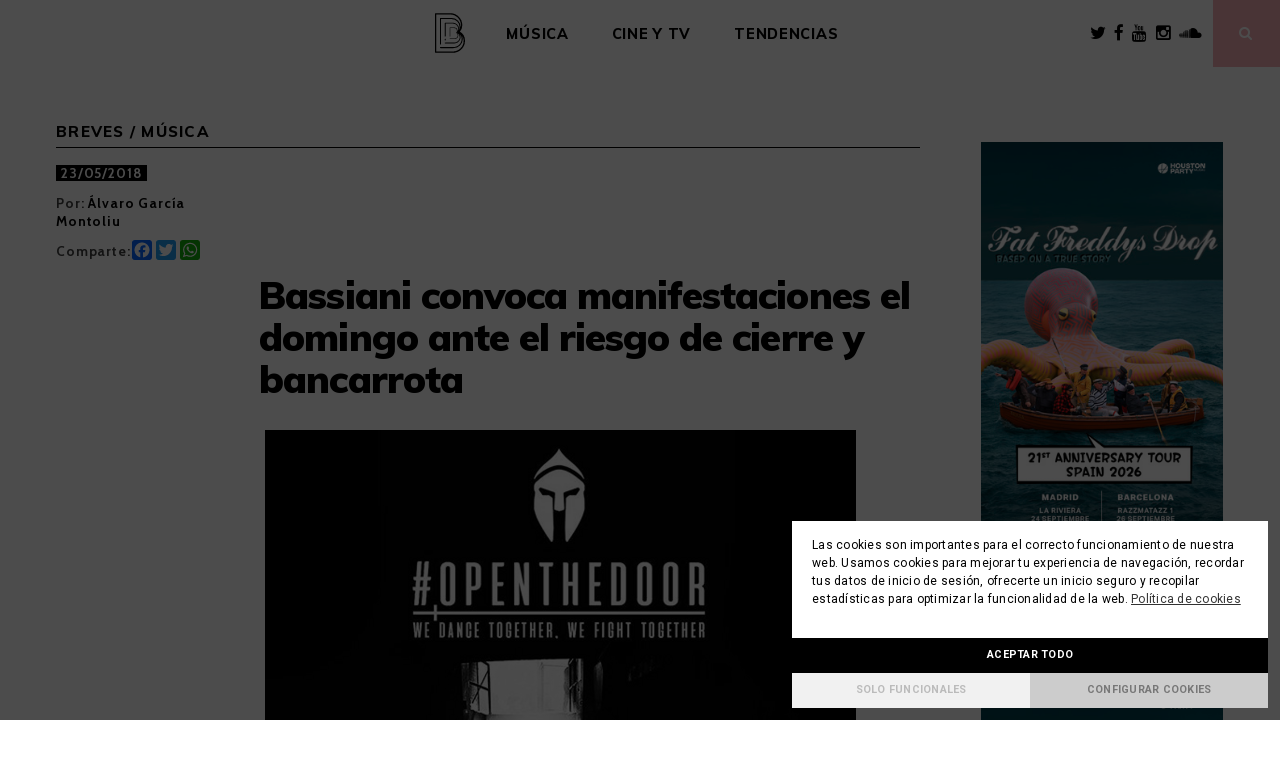

--- FILE ---
content_type: text/html; charset=UTF-8
request_url: https://beatburguer.com/bassiani-manifestaciones-domingo-riesgo-cierre-bancarrota/
body_size: 53458
content:
<!DOCTYPE html>
<html lang="es" prefix="og: http://ogp.me/ns#">
<head>
	<!-- Google Tag Manager -->
<script>(function(w,d,s,l,i){w[l]=w[l]||[];w[l].push({'gtm.start':
new Date().getTime(),event:'gtm.js'});var f=d.getElementsByTagName(s)[0],
j=d.createElement(s),dl=l!='dataLayer'?'&l='+l:'';j.async=true;j.src=
'https://www.googletagmanager.com/gtm.js?id='+i+dl;f.parentNode.insertBefore(j,f);
})(window,document,'script','dataLayer','GTM-KP4F48M');</script>
<!-- End Google Tag Manager -->
  <style>
    #linkback {font-size: 1px;}
   </style>
  <meta charset="UTF-8">
  <meta name="viewport" content="width=device-width, initial-scale=1">
  
  <!-- Twitter Cards-->
  <meta name="twitter:card" content="summary_large_image" />
  <meta name="twitter:site" content="@Beatburguer" />
  <meta name="twitter:creator" content="@Beatburguer" />
  
  <link rel="profile" href="http://gmpg.org/xfn/11">
  <link rel="pingback" href="https://beatburguer.com/xmlrpc.php">
  <link href="https://fonts.googleapis.com/css?family=Muli:700,800,900|Cabin+Condensed:600|Cabin:400,500,700" rel="stylesheet"> 

  <title>Bassiani convoca manifestaciones el domingo ante el riesgo de cierre y bancarrota</title>

<!-- This site is optimized with the Yoast SEO plugin v7.5.3 - https://yoast.com/wordpress/plugins/seo/ -->
<meta name="description" content="Bassiani convoca manifestaciones el domingo ante el riesgo de cierre y bancarrota a causa de las duras políticas represivas del gobierno georgiano."/>
<link rel="canonical" href="https://beatburguer.com/bassiani-manifestaciones-domingo-riesgo-cierre-bancarrota/" />
<link rel="publisher" href="https://plus.google.com/+Beatburguer/"/>
<meta property="og:locale" content="es_ES" />
<meta property="og:type" content="article" />
<meta property="og:title" content="Bassiani convoca manifestaciones el domingo ante el riesgo de cierre y bancarrota" />
<meta property="og:description" content="Bassiani convoca manifestaciones el domingo ante el riesgo de cierre y bancarrota a causa de las duras políticas represivas del gobierno georgiano." />
<meta property="og:url" content="https://beatburguer.com/bassiani-manifestaciones-domingo-riesgo-cierre-bancarrota/" />
<meta property="og:site_name" content="BeatBurguer" />
<meta property="article:publisher" content="https://www.facebook.com/Beatburguer/" />
<meta property="article:section" content="Música" />
<meta property="article:published_time" content="2018-05-23T10:48:57+02:00" />
<meta property="og:image" content="https://beatburguer.com/wp-content/uploads/2018/05/Captura-de-pantalla-2018-05-23-a-las-10.39.58.png" />
<meta property="og:image:secure_url" content="https://beatburguer.com/wp-content/uploads/2018/05/Captura-de-pantalla-2018-05-23-a-las-10.39.58.png" />
<meta property="og:image:width" content="591" />
<meta property="og:image:height" content="587" />
<!-- / Yoast SEO plugin. -->

<link rel='dns-prefetch' href='//static.addtoany.com' />
<link rel='dns-prefetch' href='//fonts.googleapis.com' />
<link rel='dns-prefetch' href='//s.w.org' />
<link rel="alternate" type="application/rss+xml" title="BeatBurguer &raquo; Feed" href="https://beatburguer.com/feed/" />
<link rel="alternate" type="application/rss+xml" title="BeatBurguer &raquo; Feed de los comentarios" href="https://beatburguer.com/comments/feed/" />
<link rel="alternate" type="application/rss+xml" title="BeatBurguer &raquo; Comentario Bassiani convoca manifestaciones el domingo ante el riesgo de cierre y bancarrota del feed" href="https://beatburguer.com/bassiani-manifestaciones-domingo-riesgo-cierre-bancarrota/feed/" />
		<script type="text/javascript">
			window._wpemojiSettings = {"baseUrl":"https:\/\/s.w.org\/images\/core\/emoji\/12.0.0-1\/72x72\/","ext":".png","svgUrl":"https:\/\/s.w.org\/images\/core\/emoji\/12.0.0-1\/svg\/","svgExt":".svg","source":{"concatemoji":"https:\/\/beatburguer.com\/wp-includes\/js\/wp-emoji-release.min.js?ver=5.4.18"}};
			/*! This file is auto-generated */
			!function(e,a,t){var n,r,o,i=a.createElement("canvas"),p=i.getContext&&i.getContext("2d");function s(e,t){var a=String.fromCharCode;p.clearRect(0,0,i.width,i.height),p.fillText(a.apply(this,e),0,0);e=i.toDataURL();return p.clearRect(0,0,i.width,i.height),p.fillText(a.apply(this,t),0,0),e===i.toDataURL()}function c(e){var t=a.createElement("script");t.src=e,t.defer=t.type="text/javascript",a.getElementsByTagName("head")[0].appendChild(t)}for(o=Array("flag","emoji"),t.supports={everything:!0,everythingExceptFlag:!0},r=0;r<o.length;r++)t.supports[o[r]]=function(e){if(!p||!p.fillText)return!1;switch(p.textBaseline="top",p.font="600 32px Arial",e){case"flag":return s([127987,65039,8205,9895,65039],[127987,65039,8203,9895,65039])?!1:!s([55356,56826,55356,56819],[55356,56826,8203,55356,56819])&&!s([55356,57332,56128,56423,56128,56418,56128,56421,56128,56430,56128,56423,56128,56447],[55356,57332,8203,56128,56423,8203,56128,56418,8203,56128,56421,8203,56128,56430,8203,56128,56423,8203,56128,56447]);case"emoji":return!s([55357,56424,55356,57342,8205,55358,56605,8205,55357,56424,55356,57340],[55357,56424,55356,57342,8203,55358,56605,8203,55357,56424,55356,57340])}return!1}(o[r]),t.supports.everything=t.supports.everything&&t.supports[o[r]],"flag"!==o[r]&&(t.supports.everythingExceptFlag=t.supports.everythingExceptFlag&&t.supports[o[r]]);t.supports.everythingExceptFlag=t.supports.everythingExceptFlag&&!t.supports.flag,t.DOMReady=!1,t.readyCallback=function(){t.DOMReady=!0},t.supports.everything||(n=function(){t.readyCallback()},a.addEventListener?(a.addEventListener("DOMContentLoaded",n,!1),e.addEventListener("load",n,!1)):(e.attachEvent("onload",n),a.attachEvent("onreadystatechange",function(){"complete"===a.readyState&&t.readyCallback()})),(n=t.source||{}).concatemoji?c(n.concatemoji):n.wpemoji&&n.twemoji&&(c(n.twemoji),c(n.wpemoji)))}(window,document,window._wpemojiSettings);
		</script>
		<style type="text/css">
img.wp-smiley,
img.emoji {
	display: inline !important;
	border: none !important;
	box-shadow: none !important;
	height: 1em !important;
	width: 1em !important;
	margin: 0 .07em !important;
	vertical-align: -0.1em !important;
	background: none !important;
	padding: 0 !important;
}
</style>
	<link rel='stylesheet' id='wp-block-library-css'  href='https://beatburguer.com/wp-includes/css/dist/block-library/style.min.css?ver=5.4.18' type='text/css' media='all' />
<link rel='stylesheet' id='mediaelement-css'  href='https://beatburguer.com/wp-includes/js/mediaelement/mediaelementplayer-legacy.min.css?ver=4.2.13-9993131' type='text/css' media='all' />
<link rel='stylesheet' id='wp-mediaelement-css'  href='https://beatburguer.com/wp-includes/js/mediaelement/wp-mediaelement.min.css?ver=5.4.18' type='text/css' media='all' />
<link rel='stylesheet' id='fvp-frontend-css'  href='https://beatburguer.com/wp-content/plugins/featured-video-plus/styles/frontend.css?ver=2.3.3' type='text/css' media='all' />
<link rel='stylesheet' id='pencil-fonts-css'  href='https://fonts.googleapis.com/css?family=Roboto%3A700%2C400%2C400italic%2C300%7CMerriweather%3A700%2C700italic%2C400%2C400italic&#038;subset=latin%2Clatin-ext' type='text/css' media='all' />
<link rel='stylesheet' id='font-awesome-css'  href='https://beatburguer.com/wp-content/themes/BB_theme/font-awesome/css/font-awesome.min.css?ver=4.4.0' type='text/css' media='all' />
<link rel='stylesheet' id='pencil-style-css'  href='https://beatburguer.com/wp-content/themes/BB_theme/style.css?ver=1.2' type='text/css' media='all' />
<link rel='stylesheet' id='addtoany-css'  href='https://beatburguer.com/wp-content/plugins/add-to-any/addtoany.min.css?ver=1.16' type='text/css' media='all' />
<link rel='stylesheet' id='cmplz-cookie-css'  href='https://beatburguer.com/wp-content/plugins/complianz-gdpr/assets/css/cookieconsent.min.css?ver=5.2.5' type='text/css' media='all' />
<script class="cmplz-script" type="text/plain">
window.a2a_config=window.a2a_config||{};a2a_config.callbacks=[];a2a_config.overlays=[];a2a_config.templates={};a2a_localize = {
	Share: "Compartir",
	Save: "Guardar",
	Subscribe: "Suscribir",
	Email: "Correo electrónico",
	Bookmark: "Marcador",
	ShowAll: "Mostrar todo",
	ShowLess: "Mostrar menos",
	FindServices: "Encontrar servicio(s)",
	FindAnyServiceToAddTo: "Encuentra al instante cualquier servicio para añadir a",
	PoweredBy: "Funciona con",
	ShareViaEmail: "Compartir por correo electrónico",
	SubscribeViaEmail: "Suscribirse a través de correo electrónico",
	BookmarkInYourBrowser: "Añadir a marcadores de tu navegador",
	BookmarkInstructions: "Presiona «Ctrl+D» o «\u2318+D» para añadir esta página a marcadores",
	AddToYourFavorites: "Añadir a tus favoritos",
	SendFromWebOrProgram: "Enviar desde cualquier dirección o programa de correo electrónico ",
	EmailProgram: "Programa de correo electrónico",
	More: "Más&#8230;",
	ThanksForSharing: "¡Gracias por compartir!",
	ThanksForFollowing: "¡Gracias por seguirnos!"
};

a2a_config.icon_color="transparent,#000000";
</script>
<script type='text/javascript' defer src='https://static.addtoany.com/menu/page.js'></script>
<script type='text/javascript' src='https://beatburguer.com/wp-includes/js/jquery/jquery.js?ver=1.12.4-wp'></script>
<script type='text/javascript' src='https://beatburguer.com/wp-includes/js/jquery/jquery-migrate.min.js?ver=1.4.1'></script>
<script class="cmplz-script" type="text/plain" defer src='https://beatburguer.com/wp-content/plugins/add-to-any/addtoany.min.js?ver=1.1'></script>
<script type='text/javascript'>
var mejsL10n = {"language":"es","strings":{"mejs.download-file":"Descargar archivo","mejs.install-flash":"Est\u00e1s usando un navegador que no tiene Flash activo o instalado. Por favor, activa el componente del reproductor Flash o descarga la \u00faltima versi\u00f3n desde https:\/\/get.adobe.com\/flashplayer\/","mejs.fullscreen":"Pantalla completa","mejs.play":"Reproducir","mejs.pause":"Pausa","mejs.time-slider":"Control de tiempo","mejs.time-help-text":"Usa las teclas de direcci\u00f3n izquierda\/derecha para avanzar un segundo y las flechas arriba\/abajo para avanzar diez segundos.","mejs.live-broadcast":"Transmisi\u00f3n en vivo","mejs.volume-help-text":"Utiliza las teclas de flecha arriba\/abajo para aumentar o disminuir el volumen.","mejs.unmute":"Activar el sonido","mejs.mute":"Silenciar","mejs.volume-slider":"Control de volumen","mejs.video-player":"Reproductor de v\u00eddeo","mejs.audio-player":"Reproductor de audio","mejs.captions-subtitles":"Pies de foto \/ Subt\u00edtulos","mejs.captions-chapters":"Cap\u00edtulos","mejs.none":"Ninguna","mejs.afrikaans":"Afrik\u00e1ans","mejs.albanian":"Albano","mejs.arabic":"\u00c1rabe","mejs.belarusian":"Bielorruso","mejs.bulgarian":"B\u00falgaro","mejs.catalan":"Catal\u00e1n","mejs.chinese":"Chino","mejs.chinese-simplified":"Chino (Simplificado)","mejs.chinese-traditional":"Chino (Tradicional)","mejs.croatian":"Croata","mejs.czech":"Checo","mejs.danish":"Dan\u00e9s","mejs.dutch":"Neerland\u00e9s","mejs.english":"Ingl\u00e9s","mejs.estonian":"Estonio","mejs.filipino":"Filipino","mejs.finnish":"Fin\u00e9s","mejs.french":"Franc\u00e9s","mejs.galician":"Gallego","mejs.german":"Alem\u00e1n","mejs.greek":"Griego","mejs.haitian-creole":"Creole haitiano","mejs.hebrew":"Hebreo","mejs.hindi":"Indio","mejs.hungarian":"H\u00fangaro","mejs.icelandic":"Island\u00e9s","mejs.indonesian":"Indonesio","mejs.irish":"Irland\u00e9s","mejs.italian":"Italiano","mejs.japanese":"Japon\u00e9s","mejs.korean":"Coreano","mejs.latvian":"Let\u00f3n","mejs.lithuanian":"Lituano","mejs.macedonian":"Macedonio","mejs.malay":"Malayo","mejs.maltese":"Malt\u00e9s","mejs.norwegian":"Noruego","mejs.persian":"Persa","mejs.polish":"Polaco","mejs.portuguese":"Portugu\u00e9s","mejs.romanian":"Rumano","mejs.russian":"Ruso","mejs.serbian":"Serbio","mejs.slovak":"Eslovaco","mejs.slovenian":"Esloveno","mejs.spanish":"Espa\u00f1ol","mejs.swahili":"Swahili","mejs.swedish":"Sueco","mejs.tagalog":"Tagalo","mejs.thai":"Tailand\u00e9s","mejs.turkish":"Turco","mejs.ukrainian":"Ukraniano","mejs.vietnamese":"Vietnamita","mejs.welsh":"Gal\u00e9s","mejs.yiddish":"Yiddish"}};
</script>
<script type='text/javascript' src='https://beatburguer.com/wp-includes/js/mediaelement/mediaelement-and-player.min.js?ver=4.2.13-9993131'></script>
<script type='text/javascript' src='https://beatburguer.com/wp-includes/js/mediaelement/mediaelement-migrate.min.js?ver=5.4.18'></script>
<script type='text/javascript'>
/* <![CDATA[ */
var _wpmejsSettings = {"pluginPath":"\/wp-includes\/js\/mediaelement\/","classPrefix":"mejs-","stretching":"responsive"};
/* ]]> */
</script>
<script type='text/javascript' src='https://beatburguer.com/wp-includes/js/mediaelement/wp-mediaelement.min.js?ver=5.4.18'></script>
<script type='text/javascript' src='https://beatburguer.com/wp-content/plugins/featured-video-plus/js/jquery.fitvids.min.js?ver=master-2015-08'></script>
<script type='text/javascript'>
/* <![CDATA[ */
var fvpdata = {"ajaxurl":"https:\/\/beatburguer.com\/wp-admin\/admin-ajax.php","nonce":"ce0eae2684","fitvids":"1","dynamic":"1","overlay":"","opacity":"0.75","color":"b","width":"640"};
/* ]]> */
</script>
<script type='text/javascript' src='https://beatburguer.com/wp-content/plugins/featured-video-plus/js/frontend.min.js?ver=2.3.3'></script>
<link rel='https://api.w.org/' href='https://beatburguer.com/wp-json/' />
<link rel="EditURI" type="application/rsd+xml" title="RSD" href="https://beatburguer.com/xmlrpc.php?rsd" />
<link rel="wlwmanifest" type="application/wlwmanifest+xml" href="https://beatburguer.com/wp-includes/wlwmanifest.xml" /> 
<meta name="generator" content="WordPress 5.4.18" />
<link rel='shortlink' href='https://beatburguer.com/?p=59752' />
<link rel="alternate" type="application/json+oembed" href="https://beatburguer.com/wp-json/oembed/1.0/embed?url=https%3A%2F%2Fbeatburguer.com%2Fbassiani-manifestaciones-domingo-riesgo-cierre-bancarrota%2F" />
<link rel="alternate" type="text/xml+oembed" href="https://beatburguer.com/wp-json/oembed/1.0/embed?url=https%3A%2F%2Fbeatburguer.com%2Fbassiani-manifestaciones-domingo-riesgo-cierre-bancarrota%2F&#038;format=xml" />

<!-- This site is using AdRotate v4.13.2 Professional to display their advertisements - https://ajdg.solutions/products/adrotate-for-wordpress/ -->
<!-- AdRotate CSS -->
<style type="text/css" media="screen">
	.g { margin:0px; padding:0px; overflow:hidden; line-height:1; zoom:1; }
	.g img { height:auto; }
	.g-col { position:relative; float:left; }
	.g-col:first-child { margin-left: 0; }
	.g-col:last-child { margin-right: 0; }
	.g-13 { margin:0px 0px 0px 0px;width:auto; height:auto; }
	.g-14 { margin:0px 0px 0px 0px;width:auto; height:auto; }
	.g-15 { margin:0px 0px 0px 0px;width:auto; height:auto; }
	.g-16 { margin:0px 0px 0px 0px;width:auto; height:auto; }
	.g-17 { margin:0px 0px 0px 0px;width:auto; height:auto; }
	.g-18 { margin:0px 0px 0px 0px;width:auto; height:auto; }
	.g-19 { margin:0px 0px 0px 0px;width:auto; height:auto; }
	@media only screen and (max-width: 480px) {
		.g-col, .g-dyn, .g-single { width:100%; margin-left:0; margin-right:0; }
	}
</style>
<!-- /AdRotate CSS -->

			<style type="text/css" media="screen">
				/**
				 * Plugin Name: Subtitles
				 * Plugin URI: http://wordpress.org/plugins/subtitles/
				 * Description: Easily add subtitles into your WordPress posts, pages, custom post types, and themes.
				 * Author: We Cobble
				 * Author URI: https://wecobble.com/
				 * Version: 2.2.0
				 * License: GNU General Public License v2 or later
				 * License URI: http://www.gnu.org/licenses/gpl-2.0.html
				 */

				/**
				 * Be explicit about this styling only applying to spans,
				 * since that's the default markup that's returned by
				 * Subtitles. If a developer overrides the default subtitles
				 * markup with another element or class, we don't want to stomp
				 * on that.
				 *
				 * @since 1.0.0
				 */
				span.entry-subtitle {
					display: block; /* Put subtitles on their own line by default. */
					font-size: 0.53333333333333em; /* Sensible scaling. It's assumed that post titles will be wrapped in heading tags. */
				}
				/**
				 * If subtitles are shown in comment areas, we'll hide them by default.
				 *
				 * @since 1.0.5
				 */
				#comments .comments-title span.entry-subtitle {
					display: none;
				}
			</style><link rel="icon" href="https://beatburguer.com/wp-content/uploads/2021/10/cropped-ICONO-32x32.png" sizes="32x32" />
<link rel="icon" href="https://beatburguer.com/wp-content/uploads/2021/10/cropped-ICONO-192x192.png" sizes="192x192" />
<link rel="apple-touch-icon" href="https://beatburguer.com/wp-content/uploads/2021/10/cropped-ICONO-180x180.png" />
<meta name="msapplication-TileImage" content="https://beatburguer.com/wp-content/uploads/2021/10/cropped-ICONO-270x270.png" />
  <script type="text/plain" class="cmplz-script" data-ad-client="ca-pub-5929259667001360" async src="https://pagead2.googlesyndication.com/pagead/js/adsbygoogle.js"></script>
</head>

<body data-cmplz=1 class="post-template-default single single-post postid-59752 single-format-standard group-blog">
<!-- Google Tag Manager (noscript) -->
<noscript><iframe src="https://www.googletagmanager.com/ns.html?id=GTM-KP4F48M"
height="0" width="0" style="display:none;visibility:hidden"></iframe></noscript>
<!-- End Google Tag Manager (noscript) -->
	
  <div id="popUpNews">
    <div id="closePopup" class="close"><i class="fa fa-times"></i></div>
    <div class="_form_109"></div><script src="https://thebassvalley.activehosted.com/f/embed.php?id=109" type="text/javascript" charset="utf-8"></script>
  </div>
  
  <div id="page" class="hfeed site">
    <a class="skip-link screen-reader-text" href="#content">Skip to content</a>

    <header id="masthead" class="site-header" role="banner">

      
      <nav id="site-navigation" class="main-navigation" role="navigation">
        <div class="group-header">
          <div class="site-logo">
            <div class="site-title">              <a href="https://beatburguer.com" rel="home">
                <svg xmlns="http://www.w3.org/2000/svg" viewBox="0 0 108.49 143.436"><title>BeatBurguer</title><path d="M90.279,66.836a35.253,35.253,0,0,0,8.393-23.224A43.779,43.779,0,0,0,54.827,0H2.435A2.435,2.435,0,0,0,0,2.435H0V141a2.435,2.435,0,0,0,2.435,2.435H63.856a44.894,44.894,0,0,0,31.63-12.722,42.9,42.9,0,0,0,13-30.893,37.934,37.934,0,0,0-18.2-32.981m1.8,60.393a40.049,40.049,0,0,1-28.223,11.333H4.87V4.87H54.827A38.9,38.9,0,0,1,93.8,43.612a32.849,32.849,0,0,1-.875,7.658c.007-.253.016-.505.016-.76A33.383,33.383,0,0,0,59.51,17.254H19.7a1.97,1.97,0,0,0-1.971,1.971h0V111.6a1.971,1.971,0,0,0,3.942,0V21.2H59.51A29.437,29.437,0,0,1,89,50.51a23.5,23.5,0,0,1-2,9.7,20.112,20.112,0,0,0,.209-2.806A22.988,22.988,0,0,0,64.188,34.5H36.972a1.509,1.509,0,0,0-1.507,1.508V83.223a1.506,1.506,0,0,0,3.012,0v-45.7H64.192A19.967,19.967,0,0,1,84.2,57.408a15.4,15.4,0,0,1-3,9.357,10.713,10.713,0,0,0,.283-2.459A12.591,12.591,0,0,0,68.874,51.762H54.241A1.045,1.045,0,0,0,53.2,52.805V83.689a1.044,1.044,0,0,0,2.088,0V53.849H68.874A10.5,10.5,0,0,1,79.4,64.306a8.051,8.051,0,0,1-2.433,5.91,1.046,1.046,0,0,0,.247,1.662A8.859,8.859,0,0,1,82.136,80,10.491,10.491,0,0,1,71.62,90.464c-.073,0-.147,0-.22,0H54.241a1.044,1.044,0,1,0-.065,2.087c.022,0,.043,0,.065,0H71.4A12.7,12.7,0,0,0,84.223,80a10.916,10.916,0,0,0-4.511-9.01l.008-.009a1.482,1.482,0,0,0,.18.125,17.1,17.1,0,0,1,9.394,15.5c0,11.151-8.966,19.886-20.411,19.886H36.972a1.508,1.508,0,0,0,0,3.016H68.883c12.917,0,23.426-10.274,23.426-22.9A20.112,20.112,0,0,0,88.354,74.4a25.047,25.047,0,0,1,8.1,18.818c0,16.438-13.215,29.315-30.084,29.315H19.7a1.972,1.972,0,0,0,0,3.943H66.369a34.225,34.225,0,0,0,24.116-9.7,32.712,32.712,0,0,0,9.91-23.558,29.883,29.883,0,0,0-2.958-13.167,33.539,33.539,0,0,1,6.175,19.771,38.061,38.061,0,0,1-11.533,27.412" transform="translate(0 0)"/><path d="M36.967,98.685a1.514,1.514,0,0,0,1.51-1.51V94.052a1.507,1.507,0,0,0-3.013-.078q0,.039,0,.078v3.123a1.512,1.512,0,0,0,1.5,1.51" transform="translate(0 0)"/></svg>
              </a>
            </div>          </div>

          <button class="menu-toggle" aria-controls="primary-menu" aria-expanded="false">Menu</button>
          <div id="toggled-navbar-bg" >
            <div class="primary-menu"><ul id="primary-menu" class="primary-menu"><li id="menu-item-57234" class="menu-item menu-item-type-taxonomy menu-item-object-category current-post-ancestor current-menu-parent current-post-parent menu-item-has-children menu-item-57234"><a href="https://beatburguer.com/category/musica/">Música</a>
<ul class="sub-menu">
	<li id="menu-item-57235" class="menu-item menu-item-type-taxonomy menu-item-object-category current-post-ancestor current-menu-parent current-post-parent menu-item-57235"><a href="https://beatburguer.com/category/musica/breves-musica/">Breves</a></li>
	<li id="menu-item-57237" class="menu-item menu-item-type-taxonomy menu-item-object-category menu-item-57237"><a href="https://beatburguer.com/category/musica/especiales-musica/">Especiales</a></li>
	<li id="menu-item-57236" class="menu-item menu-item-type-taxonomy menu-item-object-category menu-item-57236"><a href="https://beatburguer.com/category/musica/entrevistas-musica/">Entrevistas</a></li>
</ul>
</li>
<li id="menu-item-57239" class="menu-item menu-item-type-taxonomy menu-item-object-category menu-item-has-children menu-item-57239"><a href="https://beatburguer.com/category/cine-y-tv/">Cine y TV</a>
<ul class="sub-menu">
	<li id="menu-item-57240" class="menu-item menu-item-type-taxonomy menu-item-object-category menu-item-57240"><a href="https://beatburguer.com/category/cine-y-tv/breves-cine-y-tv/">Breves</a></li>
	<li id="menu-item-57242" class="menu-item menu-item-type-taxonomy menu-item-object-category menu-item-57242"><a href="https://beatburguer.com/category/cine-y-tv/especiales-cine-y-tv/">Especiales</a></li>
	<li id="menu-item-57241" class="menu-item menu-item-type-taxonomy menu-item-object-category menu-item-57241"><a href="https://beatburguer.com/category/cine-y-tv/entrevistas-cine-y-tv/">Entrevistas</a></li>
</ul>
</li>
<li id="menu-item-57243" class="menu-item menu-item-type-taxonomy menu-item-object-category menu-item-has-children menu-item-57243"><a href="https://beatburguer.com/category/cultura-contemporanea/tendencias-cultura-contemporanea/">Tendencias</a>
<ul class="sub-menu">
	<li id="menu-item-57244" class="menu-item menu-item-type-taxonomy menu-item-object-category menu-item-57244"><a href="https://beatburguer.com/category/cultura-contemporanea/breves-cultura-contemporanea/">Breves</a></li>
	<li id="menu-item-57246" class="menu-item menu-item-type-taxonomy menu-item-object-category menu-item-57246"><a href="https://beatburguer.com/category/cultura-contemporanea/especiales-cultura-contemporanea/">Especiales</a></li>
	<li id="menu-item-57245" class="menu-item menu-item-type-taxonomy menu-item-object-category menu-item-57245"><a href="https://beatburguer.com/category/cultura-contemporanea/entrevistas-cultura-contemporanea/">Entrevistas</a></li>
</ul>
</li>
</ul></div>          </div>
          <div class="nav-func">
            <span class="rrss-header">
                            <a href="https://twitter.com/beatburguer?lang=es" target="_blank"><span class="fa fa-twitter fa-lg"></span></a>              <a href="https://www.facebook.com/Beatburguer/" target="_blank"><span class="fa fa-facebook fa-lg"></span></a>              <a href="https://www.youtube.com/user/Beatburguer" target="_blank"><span class="fa fa-google-plus fa-lg"></span></a>              <a href="https://www.instagram.com/beatburguer/" target="_blank"><span class="fa fa-instagram fa-lg"></span></a>              <a href="https://soundcloud.com/beatburguer" target="_blank"><span class="fa fa-soundcloud fa-lg"></span></a>            </span>
            <button class="search-toggle fa fa-search"></button>
          </div>
        </div>
      </nav>

    </header>
          <div id="content" class="site-content container">

  <div class="row">
    <div id="primary" class="content-area col-md-8">
      <main id="main" class="site-main row" role="main">

                              <div class="col-md-12">
              <div class="category-list">
                <a href="https://beatburguer.com/category/musica/breves-musica/" rel="category tag">Breves</a> &#x2f; <a href="https://beatburguer.com/category/musica/" rel="category tag">Música</a>              </div>
            </div>
                    
<article id="post-59752" class="col-md-12 post-59752 post type-post status-publish format-standard has-post-thumbnail hentry category-breves-musica category-musica">
	
  <header class="entry-header row">
    <div class="entry-meta col-md-2 col-sm-3 col-xs-4">
      <div class="entry-date"><span>23/05/2018</span></div>
      <div class="entry-credits">
        Por:  <a href="https://beatburguer.com/autor/alvaro-g-montoliu/" title="Entradas de Álvaro García Montoliu" rel="author">Álvaro García Montoliu</a>                      </div>
              <div class="addtoany_share_save_container">
          Comparte: <div class="a2a_kit a2a_kit_size_20 addtoany_list"><a class="a2a_button_facebook" href="https://www.addtoany.com/add_to/facebook?linkurl=https%3A%2F%2Fbeatburguer.com%2Fbassiani-manifestaciones-domingo-riesgo-cierre-bancarrota%2F&amp;linkname=Bassiani%20convoca%20manifestaciones%20el%20domingo%20ante%20el%20riesgo%20de%20cierre%20y%20bancarrota" title="Facebook" rel="nofollow noopener" target="_blank"></a><a class="a2a_button_twitter" href="https://www.addtoany.com/add_to/twitter?linkurl=https%3A%2F%2Fbeatburguer.com%2Fbassiani-manifestaciones-domingo-riesgo-cierre-bancarrota%2F&amp;linkname=Bassiani%20convoca%20manifestaciones%20el%20domingo%20ante%20el%20riesgo%20de%20cierre%20y%20bancarrota" title="Twitter" rel="nofollow noopener" target="_blank"></a><a class="a2a_button_whatsapp" href="https://www.addtoany.com/add_to/whatsapp?linkurl=https%3A%2F%2Fbeatburguer.com%2Fbassiani-manifestaciones-domingo-riesgo-cierre-bancarrota%2F&amp;linkname=Bassiani%20convoca%20manifestaciones%20el%20domingo%20ante%20el%20riesgo%20de%20cierre%20y%20bancarrota" title="WhatsApp" rel="nofollow noopener" target="_blank"></a></div>        </div>
          </div>

    <h1 class="entry-title  col-sm-9 col-xs-8">
      Bassiani convoca manifestaciones el domingo ante el riesgo de cierre y bancarrota          </h1>
	</header>

  <div class="row">
    <div class="entry-content col-md-10 col-md-push-2">
      <div class="addtoany_share_save_container addtoany_content addtoany_content_top"><div class="a2a_kit a2a_kit_size_20 addtoany_list" data-a2a-url="https://beatburguer.com/bassiani-manifestaciones-domingo-riesgo-cierre-bancarrota/" data-a2a-title="Bassiani convoca manifestaciones el domingo ante el riesgo de cierre y bancarrota"><a class="a2a_button_facebook" href="https://www.addtoany.com/add_to/facebook?linkurl=https%3A%2F%2Fbeatburguer.com%2Fbassiani-manifestaciones-domingo-riesgo-cierre-bancarrota%2F&amp;linkname=Bassiani%20convoca%20manifestaciones%20el%20domingo%20ante%20el%20riesgo%20de%20cierre%20y%20bancarrota" title="Facebook" rel="nofollow noopener" target="_blank"></a><a class="a2a_button_twitter" href="https://www.addtoany.com/add_to/twitter?linkurl=https%3A%2F%2Fbeatburguer.com%2Fbassiani-manifestaciones-domingo-riesgo-cierre-bancarrota%2F&amp;linkname=Bassiani%20convoca%20manifestaciones%20el%20domingo%20ante%20el%20riesgo%20de%20cierre%20y%20bancarrota" title="Twitter" rel="nofollow noopener" target="_blank"></a><a class="a2a_button_whatsapp" href="https://www.addtoany.com/add_to/whatsapp?linkurl=https%3A%2F%2Fbeatburguer.com%2Fbassiani-manifestaciones-domingo-riesgo-cierre-bancarrota%2F&amp;linkname=Bassiani%20convoca%20manifestaciones%20el%20domingo%20ante%20el%20riesgo%20de%20cierre%20y%20bancarrota" title="WhatsApp" rel="nofollow noopener" target="_blank"></a></div></div><p><img class="aligncenter size-full wp-image-59753" src="http://www.beatburguer.com/wp-content/uploads/2018/05/Captura-de-pantalla-2018-05-23-a-las-10.39.58.png" alt="" width="591" height="587" srcset="https://beatburguer.com/wp-content/uploads/2018/05/Captura-de-pantalla-2018-05-23-a-las-10.39.58.png 591w, https://beatburguer.com/wp-content/uploads/2018/05/Captura-de-pantalla-2018-05-23-a-las-10.39.58-150x150.png 150w, https://beatburguer.com/wp-content/uploads/2018/05/Captura-de-pantalla-2018-05-23-a-las-10.39.58-300x298.png 300w, https://beatburguer.com/wp-content/uploads/2018/05/Captura-de-pantalla-2018-05-23-a-las-10.39.58-45x45.png 45w" sizes="(max-width: 591px) 100vw, 591px" /></p>
<p><strong>Bassiani</strong> acaba de emitir un comunicado vía Instagram en el que asegura que si no abre sus puertas antes del 1 de junio, es decir, la semana que viene, corre el riesgo de tener que cerrar definitivamente por daños económicos impuestos, encontrándose así a punto de declararse en bancarrota a causa de la dura represión del gobierno y las redadas de hace un par de semanas.</p>
<p>La escena de clubs y los movimientos por los derechos civiles han estado desde el día 1 del lado del club georgiano y, por eso, desde Bassiani instan a sus seguidores a manifestarse el próximo domingo 27 en la plaza Europa de Tiflis, donde empezó todo, coincidiendo con las manifestaciones que también se han convocado en Alemania en defensa de la cultura de clubs y raves.</p>
<p>Puedes leerlo al completo <a href="https://instagram.com/p/BjFpLEiBj5B/">aquí </a>y recuperar nuestro especial <a href="http://www.beatburguer.com/bailamos-juntos-luchamos-juntos-tbilisi-una-vision-de-los-sucesos-del-11-de-mayo-desde-el-interior/">en el enlace</a>.</p>
    </div>
			
    <footer class="entry-footer col-md-12 ">
		      </footer>
  </div>

</article>        
      </main>
    </div>

          <div id="secondary">
        <aside id="ajdg_grpwidgets-7" class="widget ajdg_grpwidgets"><div class="g g-14"><div class="g-dyn a-954 c-1"><ahref=https://houstonpartymusic.com/booking/657/fat-freddys-drop?utm_source=beatburguer&utm_medium=display&utm_campaign=Fat+Freddys”><img src="https://beatburguer.com/wp-content/uploads/2026/01/300X600-3.jpg"  class="img-responsive" /></a></div><div class="g-dyn a-968 c-2"><ahref=https://houstonpartymusic.com/booking/674/shkoon?utm_source=beatburguer&utm_medium=display&utm_campaign=Shkoon”><img src="https://beatburguer.com/wp-content/uploads/2026/01/300X600_v03.jpg"  class="img-responsive" /></a></div><div class="g-dyn a-947 c-3"><ahref=https://houstonpartymusic.com/booking/269/apparat?utm_source=beatburguer&utm_medium=display&utm_campaign=Apparat”><img src="https://beatburguer.com/wp-content/uploads/2026/01/300x600.jpg"  class="img-responsive" /></a></div><div class="g-dyn a-975 c-4"><ahref=https://houstonpartymusic.com/booking/605/nils-hoffmann?utm_source=beatburguer&utm_medium=display&utm_campaign=Nils+Hoffmann”><img src="https://beatburguer.com/wp-content/uploads/2026/01/300X600-6.jpg"  class="img-responsive" /></a></div><div class="g-dyn a-961 c-5">
<ahref=https://houstonpartymusic.com/booking/127/jid?utm_source=beatburguer&utm_medium=display&utm_campaign=JID”><img src="https://beatburguer.com/wp-content/uploads/2026/01/300x600_v02.jpg"  class="img-responsive" /></a></div></div></aside><aside id="ajdg_grpwidgets-8" class="widget ajdg_grpwidgets"><div class="g g-17"><div class="g-dyn a-955 c-1"><ahref=https://houstonpartymusic.com/booking/657/fat-freddys-drop?utm_source=beatburguer&utm_medium=display&utm_campaign=Fat+Freddys”><img src="https://beatburguer.com/wp-content/uploads/2026/01/300X600-4.jpg"  class="img-responsive" /></a></div><div class="g-dyn a-969 c-2"><ahref=https://houstonpartymusic.com/booking/674/shkoon?utm_source=beatburguer&utm_medium=display&utm_campaign=Shkoon”><img src="https://beatburguer.com/wp-content/uploads/2026/01/300X600_v03-1.jpg"  class="img-responsive" /></a></div><div class="g-dyn a-976 c-3"><ahref=https://houstonpartymusic.com/booking/605/nils-hoffmann?utm_source=beatburguer&utm_medium=display&utm_campaign=Nils+Hoffmann”><img src="https://beatburguer.com/wp-content/uploads/2026/01/300X600-7.jpg"  class="img-responsive" /></a></div><div class="g-dyn a-962 c-4">
<ahref=https://houstonpartymusic.com/booking/127/jid?utm_source=beatburguer&utm_medium=display&utm_campaign=JID”><img src="https://beatburguer.com/wp-content/uploads/2026/01/300x600_v02-1.jpg"  class="img-responsive" /></a></div><div class="g-dyn a-948 c-5"><ahref=https://houstonpartymusic.com/booking/269/apparat?utm_source=beatburguer&utm_medium=display&utm_campaign=Apparat”><img src="https://beatburguer.com/wp-content/uploads/2026/01/300x600-1.jpg"  class="img-responsive" /></a></div></div></aside><aside id="ajdg_grpwidgets-9" class="widget ajdg_grpwidgets"><div class="g g-16"><div class="g-dyn a-949 c-1"><ahref=https://houstonpartymusic.com/booking/269/apparat?utm_source=beatburguer&utm_medium=display&utm_campaign=Apparat”><img src="https://beatburguer.com/wp-content/uploads/2026/01/300x600-2.jpg"  class="img-responsive" /></a></div><div class="g-dyn a-977 c-2"><ahref=https://houstonpartymusic.com/booking/605/nils-hoffmann?utm_source=beatburguer&utm_medium=display&utm_campaign=Nils+Hoffmann”><img src="https://beatburguer.com/wp-content/uploads/2026/01/300X600-8.jpg"  class="img-responsive" /></a></div><div class="g-dyn a-963 c-3">
<ahref=https://houstonpartymusic.com/booking/127/jid?utm_source=beatburguer&utm_medium=display&utm_campaign=JID”><img src="https://beatburguer.com/wp-content/uploads/2026/01/300x600_v02-2.jpg"  class="img-responsive" /></a></div><div class="g-dyn a-956 c-4"><ahref=https://houstonpartymusic.com/booking/657/fat-freddys-drop?utm_source=beatburguer&utm_medium=display&utm_campaign=Fat+Freddys”><img src="https://beatburguer.com/wp-content/uploads/2026/01/300X600-5.jpg"  class="img-responsive" /></a></div><div class="g-dyn a-970 c-5"><ahref=https://houstonpartymusic.com/booking/674/shkoon?utm_source=beatburguer&utm_medium=display&utm_campaign=Shkoon”><img src="https://beatburguer.com/wp-content/uploads/2026/01/300X600_v03-2.jpg"  class="img-responsive" /></a></div></div></aside>      </div>
    
    
  </div>


<div id="related">	
  
    
          <div id="related_posts" class="sidebox">
        <h3>Contenido relacionado</h3>
        <ul>
                      <li>
              <div class="thumbnail">
                <a href="https://beatburguer.com/criterio-malaga-regresa-a-torremolinos-con-un-esperado-all-night-long-de-wade/" rel="bookmark" title="Criterio Málaga regresa a Torremolinos con un esperado All Night Long de Wade"><img width="2560" height="1978" src="https://beatburguer.com/wp-content/uploads/2026/01/Wade_01-photo-scaled.jpg" class="attachment-post-thumbnail size-post-thumbnail wp-post-image" alt="" srcset="https://beatburguer.com/wp-content/uploads/2026/01/Wade_01-photo-scaled.jpg 2560w, https://beatburguer.com/wp-content/uploads/2026/01/Wade_01-photo-300x232.jpg 300w, https://beatburguer.com/wp-content/uploads/2026/01/Wade_01-photo-1024x791.jpg 1024w, https://beatburguer.com/wp-content/uploads/2026/01/Wade_01-photo-768x593.jpg 768w, https://beatburguer.com/wp-content/uploads/2026/01/Wade_01-photo-1536x1187.jpg 1536w, https://beatburguer.com/wp-content/uploads/2026/01/Wade_01-photo-2048x1583.jpg 2048w" sizes="(max-width: 2560px) 100vw, 2560px" /></a>
              </div>
              <div class="relatedcontent">
                <h4><a href="https://beatburguer.com/criterio-malaga-regresa-a-torremolinos-con-un-esperado-all-night-long-de-wade/" rel="bookmark" title="Criterio Málaga regresa a Torremolinos con un esperado All Night Long de Wade">Criterio Málaga regresa a Torremolinos con un esperado All Night Long de Wade</a></h4>
              </div>
            </li>
                      <li>
              <div class="thumbnail">
                <a href="https://beatburguer.com/83-el-faro-que-ilumina-el-sonido-breakbeat/" rel="bookmark" title="83: el faro que ilumina el sonido breakbeat"><img width="1280" height="720" src="https://beatburguer.com/wp-content/uploads/2026/01/WhatsApp-Image-2026-01-21-at-10.33.48.jpeg" class="attachment-post-thumbnail size-post-thumbnail wp-post-image" alt="" srcset="https://beatburguer.com/wp-content/uploads/2026/01/WhatsApp-Image-2026-01-21-at-10.33.48.jpeg 1280w, https://beatburguer.com/wp-content/uploads/2026/01/WhatsApp-Image-2026-01-21-at-10.33.48-300x169.jpeg 300w, https://beatburguer.com/wp-content/uploads/2026/01/WhatsApp-Image-2026-01-21-at-10.33.48-1024x576.jpeg 1024w, https://beatburguer.com/wp-content/uploads/2026/01/WhatsApp-Image-2026-01-21-at-10.33.48-768x432.jpeg 768w" sizes="(max-width: 1280px) 100vw, 1280px" /></a>
              </div>
              <div class="relatedcontent">
                <h4><a href="https://beatburguer.com/83-el-faro-que-ilumina-el-sonido-breakbeat/" rel="bookmark" title="83: el faro que ilumina el sonido breakbeat">83: el faro que ilumina el sonido breakbeat</a></h4>
              </div>
            </li>
                      <li>
              <div class="thumbnail">
                <a href="https://beatburguer.com/residencia-de-john-summit-en-unvrs-ibiza/" rel="bookmark" title="Residencia de John Summit en [UNVRS] Ibiza"><img width="1080" height="783" src="https://beatburguer.com/wp-content/uploads/2026/01/image_2026-01-21_10-09-38.png" class="attachment-post-thumbnail size-post-thumbnail wp-post-image" alt="" srcset="https://beatburguer.com/wp-content/uploads/2026/01/image_2026-01-21_10-09-38.png 1080w, https://beatburguer.com/wp-content/uploads/2026/01/image_2026-01-21_10-09-38-300x218.png 300w, https://beatburguer.com/wp-content/uploads/2026/01/image_2026-01-21_10-09-38-1024x742.png 1024w, https://beatburguer.com/wp-content/uploads/2026/01/image_2026-01-21_10-09-38-768x557.png 768w" sizes="(max-width: 1080px) 100vw, 1080px" /></a>
              </div>
              <div class="relatedcontent">
                <h4><a href="https://beatburguer.com/residencia-de-john-summit-en-unvrs-ibiza/" rel="bookmark" title="Residencia de John Summit en [UNVRS] Ibiza">Residencia de John Summit en [UNVRS] Ibiza</a></h4>
              </div>
            </li>
                      <li>
              <div class="thumbnail">
                <a href="https://beatburguer.com/celebra-el-13-cumpleanos-de-oven/" rel="bookmark" title="Oven celebra sus 13 años"><img width="2560" height="1920" src="https://beatburguer.com/wp-content/uploads/2026/01/SimoneMarcolin_JPG3000WEB_2504_ClapStudio_Oven_DSC4412-scaled.jpg" class="attachment-post-thumbnail size-post-thumbnail wp-post-image" alt="" srcset="https://beatburguer.com/wp-content/uploads/2026/01/SimoneMarcolin_JPG3000WEB_2504_ClapStudio_Oven_DSC4412-scaled.jpg 2560w, https://beatburguer.com/wp-content/uploads/2026/01/SimoneMarcolin_JPG3000WEB_2504_ClapStudio_Oven_DSC4412-300x225.jpg 300w, https://beatburguer.com/wp-content/uploads/2026/01/SimoneMarcolin_JPG3000WEB_2504_ClapStudio_Oven_DSC4412-1024x768.jpg 1024w, https://beatburguer.com/wp-content/uploads/2026/01/SimoneMarcolin_JPG3000WEB_2504_ClapStudio_Oven_DSC4412-768x576.jpg 768w, https://beatburguer.com/wp-content/uploads/2026/01/SimoneMarcolin_JPG3000WEB_2504_ClapStudio_Oven_DSC4412-1536x1152.jpg 1536w, https://beatburguer.com/wp-content/uploads/2026/01/SimoneMarcolin_JPG3000WEB_2504_ClapStudio_Oven_DSC4412-2048x1536.jpg 2048w" sizes="(max-width: 2560px) 100vw, 2560px" /></a>
              </div>
              <div class="relatedcontent">
                <h4><a href="https://beatburguer.com/celebra-el-13-cumpleanos-de-oven/" rel="bookmark" title="Oven celebra sus 13 años">Oven celebra sus 13 años</a></h4>
              </div>
            </li>
                  </ul>
      </div>
            </div>	


	</div>

<!-- <div class="insta-widget">
 	</div> -->

	<footer id="colophon" class="site-footer" role="contentinfo">
		<div class="site-info">
      <div class="logo-text-footer">
        <a href="https://beatburguer.com" rel="home">
          <svg xmlns="http://www.w3.org/2000/svg" viewBox="0 0 108.49 143.436"><title>BeatBurguer</title><path d="M90.279,66.836a35.253,35.253,0,0,0,8.393-23.224A43.779,43.779,0,0,0,54.827,0H2.435A2.435,2.435,0,0,0,0,2.435H0V141a2.435,2.435,0,0,0,2.435,2.435H63.856a44.894,44.894,0,0,0,31.63-12.722,42.9,42.9,0,0,0,13-30.893,37.934,37.934,0,0,0-18.2-32.981m1.8,60.393a40.049,40.049,0,0,1-28.223,11.333H4.87V4.87H54.827A38.9,38.9,0,0,1,93.8,43.612a32.849,32.849,0,0,1-.875,7.658c.007-.253.016-.505.016-.76A33.383,33.383,0,0,0,59.51,17.254H19.7a1.97,1.97,0,0,0-1.971,1.971h0V111.6a1.971,1.971,0,0,0,3.942,0V21.2H59.51A29.437,29.437,0,0,1,89,50.51a23.5,23.5,0,0,1-2,9.7,20.112,20.112,0,0,0,.209-2.806A22.988,22.988,0,0,0,64.188,34.5H36.972a1.509,1.509,0,0,0-1.507,1.508V83.223a1.506,1.506,0,0,0,3.012,0v-45.7H64.192A19.967,19.967,0,0,1,84.2,57.408a15.4,15.4,0,0,1-3,9.357,10.713,10.713,0,0,0,.283-2.459A12.591,12.591,0,0,0,68.874,51.762H54.241A1.045,1.045,0,0,0,53.2,52.805V83.689a1.044,1.044,0,0,0,2.088,0V53.849H68.874A10.5,10.5,0,0,1,79.4,64.306a8.051,8.051,0,0,1-2.433,5.91,1.046,1.046,0,0,0,.247,1.662A8.859,8.859,0,0,1,82.136,80,10.491,10.491,0,0,1,71.62,90.464c-.073,0-.147,0-.22,0H54.241a1.044,1.044,0,1,0-.065,2.087c.022,0,.043,0,.065,0H71.4A12.7,12.7,0,0,0,84.223,80a10.916,10.916,0,0,0-4.511-9.01l.008-.009a1.482,1.482,0,0,0,.18.125,17.1,17.1,0,0,1,9.394,15.5c0,11.151-8.966,19.886-20.411,19.886H36.972a1.508,1.508,0,0,0,0,3.016H68.883c12.917,0,23.426-10.274,23.426-22.9A20.112,20.112,0,0,0,88.354,74.4a25.047,25.047,0,0,1,8.1,18.818c0,16.438-13.215,29.315-30.084,29.315H19.7a1.972,1.972,0,0,0,0,3.943H66.369a34.225,34.225,0,0,0,24.116-9.7,32.712,32.712,0,0,0,9.91-23.558,29.883,29.883,0,0,0-2.958-13.167,33.539,33.539,0,0,1,6.175,19.771,38.061,38.061,0,0,1-11.533,27.412" transform="translate(0 0)"/><path d="M36.967,98.685a1.514,1.514,0,0,0,1.51-1.51V94.052a1.507,1.507,0,0,0-3.013-.078q0,.039,0,.078v3.123a1.512,1.512,0,0,0,1.5,1.51" transform="translate(0 0)"/></svg>
        </a>
        <div>
          <aside id="footer-left" class="widget widget_text">			<div class="textwidget"><p>BeatBurguer es un medio musical especializado y abierto a otras disciplinas artísticas que ofrece una ventana al futuro, pero sin olvidarse del pasado.</p>
</div>
		</aside>          <div class="rrss-footer">
                        <a href="https://twitter.com/beatburguer?lang=es" target="_blank"><span class="fa fa-twitter fa-lg"></span></a>            <a href="https://www.facebook.com/Beatburguer/" target="_blank"><span class="fa fa-facebook fa-lg"></span></a>            <a href="https://www.youtube.com/user/Beatburguer" target="_blank"><span class="fa fa-google-plus fa-lg"></span></a>            <a href="https://www.instagram.com/beatburguer/" target="_blank"><span class="fa fa-instagram fa-lg"></span></a>            <a href="https://soundcloud.com/beatburguer" target="_blank"><span class="fa fa-pinterest fa-lg"></span></a>          </div>
        </div>
      </div>
      <aside id="footer-center" class="widget widget_nav_menu"><h2 class="widget-title">Contacto</h2><div class="menu-footer-contacto-container"><ul id="menu-footer-contacto" class="menu"><li id="menu-item-57346" class="menu-item menu-item-type-custom menu-item-object-custom menu-item-57346"><a href="mailto:info@beatburguer.com">Info</a></li>
<li id="menu-item-57347" class="menu-item menu-item-type-custom menu-item-object-custom menu-item-57347"><a href="mailto:redaccion@beatburguer.com">Redacción</a></li>
<li id="menu-item-57348" class="menu-item menu-item-type-custom menu-item-object-custom menu-item-57348"><a href="mailto:publicidad@beatburguer.com">Publicidad</a></li>
<li id="menu-item-57349" class="menu-item menu-item-type-custom menu-item-object-custom menu-item-57349"><a href="mailto:admin@beatburguer.com">Administración</a></li>
</ul></div></aside>      <aside id="footer-right" class="widget widget_text">			<div class="textwidget"><div class="_form_105"></div>
<p><script src="https://thebassvalley.activehosted.com/f/embed.php?id=105" type="text/javascript" charset="utf-8"></script></p>
</div>
		</aside>		</div>
    <div class="footer-copyright">
      <div class="menu-menu-legal-footer-container"><ul id="menu-menu-legal-footer" class="menu"><li id="menu-item-78867" class="menu-item menu-item-type-post_type menu-item-object-page menu-item-privacy-policy menu-item-78867"><a href="https://beatburguer.com/politica-de-privacidad/">Política de privacidad</a></li>
<li id="menu-item-78871" class="menu-item menu-item-type-post_type menu-item-object-page menu-item-78871"><a href="https://beatburguer.com/politica-de-cookies/">Política de cookies</a></li>
<li id="menu-item-78869" class="menu-item menu-item-type-post_type menu-item-object-page menu-item-78869"><a href="https://beatburguer.com/terminos-de-uso/">Términos de uso</a></li>
</ul></div>      BeatBurguer 2026 <span class="footer-copyright-cc">®</span> Todos los derechos reservados.
    </div>
    <div class="sbdsigner">Diseñado y desarrollado por <a href="https://sbdsigner.com/" target="_blank">SBdsigner</a></div>
	</footer>
</div>

<div class="pencil-search-panel">
	<button class="pencil-search-panel-close"><span class="fa fa-close"></span></button>
	<form role="search" method="get" class="search-form" action="https://beatburguer.com/">
				<label>
					<span class="screen-reader-text">Buscar:</span>
					<input type="search" class="search-field" placeholder="Buscar &hellip;" value="" name="s" />
				</label>
				<input type="submit" class="search-submit" value="Buscar" />
			</form></div>
	<style>
		.cmplz-placeholder-element > blockquote.fb-xfbml-parse-ignore {
			margin: 0 20px;
		}
	</style>
		<style>
		.instagram-media.cmplz-placeholder-element > div {
			max-width: 100%;
		}
	</style>
	<script type='text/javascript'>
/* <![CDATA[ */
var impression_object = {"ajax_url":"https:\/\/beatburguer.com\/wp-admin\/admin-ajax.php"};
/* ]]> */
</script>
<script type='text/javascript' src='https://beatburguer.com/wp-content/plugins/adrotate-pro/library/jquery.adrotate.dyngroup.js'></script>
<script type='text/javascript'>
/* <![CDATA[ */
var click_object = {"ajax_url":"https:\/\/beatburguer.com\/wp-admin\/admin-ajax.php"};
/* ]]> */
</script>
<script type='text/javascript' src='https://beatburguer.com/wp-content/plugins/adrotate-pro/library/jquery.adrotate.clicktracker.js'></script>
<script type='text/javascript' src='https://beatburguer.com/wp-content/themes/BB_theme/js/popup.js?ver=1'></script>
<script type='text/javascript' src='https://beatburguer.com/wp-content/themes/BB_theme/slick/slick.min.js?ver=20150828'></script>
<script type='text/javascript' src='https://beatburguer.com/wp-content/themes/BB_theme/js/jquery.magnific-popup.min.js?ver=20150829'></script>
<script type='text/javascript'>
/* <![CDATA[ */
var pencil = {"home_page_slider_img_number":"1","home_page_slider_play_speed":"2500","home_page_slider_autoplay":"1","loadMoreText":"M\u00e1s art\u00edculos","noMorePostsText":"No hay m\u00e1s art\u00edculos","startPage":"1","maxPages":"0","nextLink":null};
/* ]]> */
</script>
<script type='text/javascript' src='https://beatburguer.com/wp-content/themes/BB_theme/js/pencil.min.js?ver=1.2'></script>
<script type='text/javascript' src='https://beatburguer.com/wp-content/themes/BB_theme/js/custom.js?ver=1.2'></script>
<script type='text/javascript' src='https://beatburguer.com/wp-content/themes/BB_theme/js/skip-link-focus-fix.min.js?ver=20130115'></script>
<script type='text/javascript' src='https://beatburguer.com/wp-includes/js/comment-reply.min.js?ver=5.4.18'></script>
<script type='text/javascript' src='https://beatburguer.com/wp-content/plugins/complianz-gdpr/assets/js/cookieconsent.min.js?ver=5.2.5'></script>
<script type='text/javascript' src='https://beatburguer.com/wp-content/plugins/complianz-gdpr/assets/js/postscribe.min.js?ver=5.2.5'></script>
<script type='text/javascript'>
/* <![CDATA[ */
var complianz = {"static":"","is_multisite_root":"","set_cookies":[],"block_ajax_content":"","banner_version":"14","version":"5.2.5","a_b_testing":"","do_not_track":"","consenttype":"optin","region":"eu","geoip":"","categories":"<div class=\"cmplz-categories-wrap\"><label for=\"cmplz_functional\"><div class=\"cmplz-slider-checkbox\"><input id=\"cmplz_functional\" style=\"color:#000000\" tabindex=\"0\" data-category=\"cmplz_functional\" class=\"cmplz-consent-checkbox cmplz-slider-checkbox cmplz_functional\" checked disabled size=\"40\" type=\"checkbox\" value=\"1\" \/><span class=\"cmplz-slider cmplz-round \" ><\/span><\/div><span class=\"cc-category\" style=\"color:#000000\">Funcionales<\/span><\/label><\/div><div class=\"cmplz-categories-wrap\"><label for=\"cmplz_marketing\"><div class=\"cmplz-slider-checkbox\"><input id=\"cmplz_marketing\" style=\"color:#000000\" tabindex=\"0\" data-category=\"cmplz_marketing\" class=\"cmplz-consent-checkbox cmplz-slider-checkbox cmplz_marketing\"   size=\"40\" type=\"checkbox\" value=\"1\" \/><span class=\"cmplz-slider cmplz-round \" ><\/span><\/div><span class=\"cc-category\" style=\"color:#000000\">Marketing<\/span><\/label><\/div><style>\t\t\t\t\t.cmplz-slider-checkbox input:checked + .cmplz-slider {\t\t\t\t\t\tbackground-color: #000000\t\t\t\t\t}\t\t\t\t\t.cmplz-slider-checkbox input:focus + .cmplz-slider {\t\t\t\t\t\tbox-shadow: 0 0 1px #000000;\t\t\t\t\t}\t\t\t\t\t.cmplz-slider-checkbox .cmplz-slider:before {\t\t\t\t\t\tbackground-color: #ffffff;\t\t\t\t\t}.cmplz-slider-checkbox .cmplz-slider-na:before {\t\t\t\t\t\tcolor:#ffffff;\t\t\t\t\t}\t\t\t\t\t.cmplz-slider-checkbox .cmplz-slider {\t\t\t\t\t    background-color: #cccccc;\t\t\t\t\t}\t\t\t\t\t<\/style><style>#cc-window.cc-window .cmplz-categories-wrap .cc-check svg {stroke: #000000}<\/style>","position":"bottom-right","title":"bottom-right minimal","theme":"edgeless","checkbox_style":"slider","use_categories":"hidden","use_categories_optinstats":"visible","header":"","accept":"Acepto","revoke":"Configurar cookies","dismiss":"SOLO FUNCIONALES","dismiss_timeout":"10","use_custom_cookie_css":"","custom_css":".cc-window  \n\n \n\n \n\n \n\n \n\n\n\n#cmplz-consent-ui, #cmplz-post-consent-ui {} \n\n#cmplz-consent-ui .cmplz-consent-message {} \n\n#cmplz-consent-ui button, #cmplz-post-consent-ui button {}","readmore_optin":"Pol\u00edtica de cookies","readmore_impressum":"Impressum","accept_informational":"Acepto","message_optout":"Utilizamos cookies para optimizar nuestro sitio web y nuestro servicio.","message_optin":"Las cookies son importantes para el correcto funcionamiento de nuestra web. Usamos cookies para mejorar tu experiencia de navegaci\u00f3n, recordar tus datos de inicio de sesi\u00f3n, ofrecerte un inicio seguro y recopilar estad\u00edsticas para optimizar la funcionalidad de la web.","readmore_optout":"Cookie Policy","readmore_optout_dnsmpi":"Do Not Sell My Personal Information","hide_revoke":"","disable_cookiebanner":"","banner_width":"476","soft_cookiewall":"1","type":"opt-in","layout":"basic","dismiss_on_scroll":"","dismiss_on_timeout":"","cookie_expiry":"365","nonce":"fd799ba36f","url":"https:\/\/beatburguer.com\/wp-json\/complianz\/v1\/?lang=es&locale=es_ES","set_cookies_on_root":"","cookie_domain":"","current_policy_id":"19","cookie_path":"\/","tcf_active":"","colorpalette_background_color":"#ffffff","colorpalette_background_border":"","colorpalette_text_color":"#000000","colorpalette_text_hyperlink_color":"#000000","colorpalette_toggles_background":"#000000","colorpalette_toggles_bullet":"#ffffff","colorpalette_toggles_inactive":"#cccccc","colorpalette_border_radius":"0px 0px 0px 0px","border_width":"0px 0px 0px 0px","colorpalette_button_accept_background":"#000000","colorpalette_button_accept_border":"#000000","colorpalette_button_accept_text":"#ffffff","colorpalette_button_deny_background":"#f1f1f1","colorpalette_button_deny_border":"#f1f1f1","colorpalette_button_deny_text":"#bbbbbb","colorpalette_button_settings_background":"#cccccc","colorpalette_button_settings_border":"#cccccc","colorpalette_button_settings_text":"#777777","buttons_border_radius":"0px 0px 0px 0px","box_shadow":"","animation":"slide","animation_fade":"","animation_slide":"slideInUpBottom 1s","view_preferences":"CONFIGURAR COOKIES","save_preferences":"GUARDAR Y ACEPTAR","accept_all":"ACEPTAR TODO","readmore_url":{"eu":"https:\/\/beatburguer.com\/politica-de-cookies\/"},"privacy_link":{"eu":""},"placeholdertext":"Haz clic para aceptar las cookies de marketing y activar este contenido"};
/* ]]> */
</script>
<script type='text/javascript' src='https://beatburguer.com/wp-content/plugins/complianz-gdpr/assets/js/complianz.min.js?ver=5.2.5'></script>
<script type='text/javascript' src='https://beatburguer.com/wp-includes/js/wp-embed.min.js?ver=5.4.18'></script>
<!-- AdRotate JS -->
<script type="text/javascript">
jQuery(document).ready(function(){if(jQuery.fn.gslider) {
	jQuery('.g-13').gslider({groupid:13,speed:8000,repeat_impressions:'Y'});
	jQuery('.g-14').gslider({groupid:14,speed:8000,repeat_impressions:'Y'});
	jQuery('.g-15').gslider({groupid:15,speed:8000,repeat_impressions:'Y'});
	jQuery('.g-16').gslider({groupid:16,speed:8000,repeat_impressions:'Y'});
	jQuery('.g-17').gslider({groupid:17,speed:8000,repeat_impressions:'Y'});
	jQuery('.g-18').gslider({groupid:18,speed:8000,repeat_impressions:'Y'});
	jQuery('.g-19').gslider({groupid:19,speed:8000,repeat_impressions:'Y'});
}});
</script>
<!-- /AdRotate JS -->


</body>
</html>


--- FILE ---
content_type: application/javascript
request_url: https://beatburguer.com/wp-content/themes/BB_theme/js/custom.js?ver=1.2
body_size: 169
content:

(function($){

$.noConflict();

$(document).ready(function(){

	$(".category-especiales-musica .entry-content, .category-especiales-tendencias .entry-content, .category-especiales-cine-y-tv .entry-content").find("img").first().addClass("zoomed");
        
});


})(jQuery);